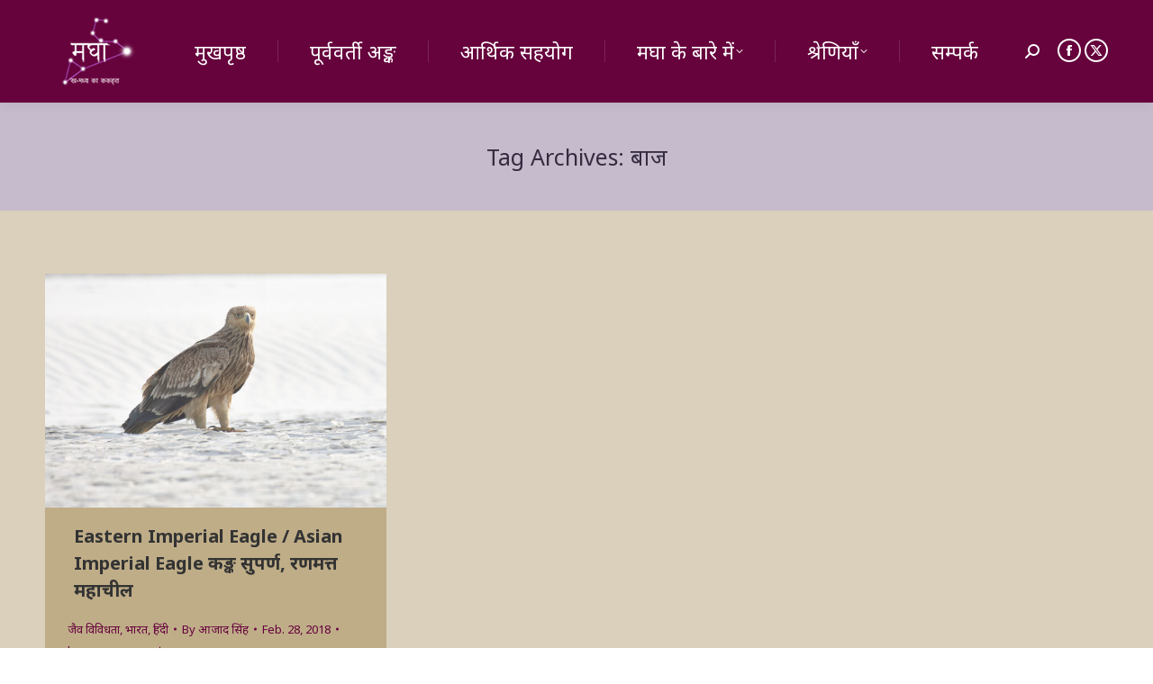

--- FILE ---
content_type: text/html; charset=UTF-8
request_url: https://maghaa.com/tag/%E0%A4%AC%E0%A4%BE%E0%A4%9C/
body_size: 13320
content:
<!DOCTYPE html>
<!--[if !(IE 6) | !(IE 7) | !(IE 8)  ]><!-->
<html lang="hi" class="no-js">
<!--<![endif]-->
<head>
	<meta charset="UTF-8" />
				<meta name="viewport" content="width=device-width, initial-scale=1, maximum-scale=1, user-scalable=0"/>
			<meta name="theme-color" content="#66023c"/>	<link rel="profile" href="https://gmpg.org/xfn/11" />
	<meta name='robots' content='index, follow, max-image-preview:large, max-snippet:-1, max-video-preview:-1' />
        <!-- Global site tag (gtag.js) - Google Analytics -->
        <script async src="https://www.googletagmanager.com/gtag/js?id=UA-89436035-1"></script>
        <script>
          window.dataLayer = window.dataLayer || [];
          function gtag(){dataLayer.push(arguments);}
          gtag('js', new Date());

          gtag('config', 'UA-89436035-1');
        </script>
        
	<!-- This site is optimized with the Yoast SEO plugin v26.6 - https://yoast.com/wordpress/plugins/seo/ -->
	<title>बाज Archives - मघा</title>
	<link rel="canonical" href="https://maghaa.com/tag/बाज/" />
	<meta property="og:locale" content="hi_IN" />
	<meta property="og:type" content="article" />
	<meta property="og:title" content="बाज Archives - मघा" />
	<meta property="og:url" content="https://maghaa.com/tag/बाज/" />
	<meta property="og:site_name" content="मघा" />
	<meta property="og:image" content="https://maghaa.com/wp-content/uploads/2020/07/maghaa-logo-04-1600-1024x1024-1.png" />
	<meta property="og:image:width" content="1024" />
	<meta property="og:image:height" content="1024" />
	<meta property="og:image:type" content="image/png" />
	<meta name="twitter:card" content="summary_large_image" />
	<meta name="twitter:site" content="@TheMaghaa" />
	<script type="application/ld+json" class="yoast-schema-graph">{"@context":"https://schema.org","@graph":[{"@type":"CollectionPage","@id":"https://maghaa.com/tag/%e0%a4%ac%e0%a4%be%e0%a4%9c/","url":"https://maghaa.com/tag/%e0%a4%ac%e0%a4%be%e0%a4%9c/","name":"बाज Archives - मघा","isPartOf":{"@id":"https://maghaa.com/#website"},"primaryImageOfPage":{"@id":"https://maghaa.com/tag/%e0%a4%ac%e0%a4%be%e0%a4%9c/#primaryimage"},"image":{"@id":"https://maghaa.com/tag/%e0%a4%ac%e0%a4%be%e0%a4%9c/#primaryimage"},"thumbnailUrl":"https://maghaa.com/wp-content/uploads/2018/03/eastern-imperial-eagle-02.jpg","breadcrumb":{"@id":"https://maghaa.com/tag/%e0%a4%ac%e0%a4%be%e0%a4%9c/#breadcrumb"},"inLanguage":"en-US"},{"@type":"ImageObject","inLanguage":"en-US","@id":"https://maghaa.com/tag/%e0%a4%ac%e0%a4%be%e0%a4%9c/#primaryimage","url":"https://maghaa.com/wp-content/uploads/2018/03/eastern-imperial-eagle-02.jpg","contentUrl":"https://maghaa.com/wp-content/uploads/2018/03/eastern-imperial-eagle-02.jpg","width":1600,"height":1097,"caption":"Asian Imperial Eagle / शाही गरुड़, चित्र सर्वाधिकार: आजाद सिंह, © Ajad Singh, मसरयू नदी का रेतीला कछार, गुप्तारघाट, फैजाबाद, उत्तर प्रदेश (फैजाबाद में पहली बार फोटो खीचकर पहचान की गई ), February 10, 2018"},{"@type":"BreadcrumbList","@id":"https://maghaa.com/tag/%e0%a4%ac%e0%a4%be%e0%a4%9c/#breadcrumb","itemListElement":[{"@type":"ListItem","position":1,"name":"Home","item":"https://maghaa.com/"},{"@type":"ListItem","position":2,"name":"बाज"}]},{"@type":"WebSite","@id":"https://maghaa.com/#website","url":"https://maghaa.com/","name":"मघा","description":"मघा । ख-मध्य का ककहरा","publisher":{"@id":"https://maghaa.com/#organization"},"potentialAction":[{"@type":"SearchAction","target":{"@type":"EntryPoint","urlTemplate":"https://maghaa.com/?s={search_term_string}"},"query-input":{"@type":"PropertyValueSpecification","valueRequired":true,"valueName":"search_term_string"}}],"inLanguage":"en-US"},{"@type":"Organization","@id":"https://maghaa.com/#organization","name":"मघा","url":"https://maghaa.com/","logo":{"@type":"ImageObject","inLanguage":"en-US","@id":"https://maghaa.com/#/schema/logo/image/","url":"https://maghaa.com/wp-content/uploads/2018/01/maghaa-logo-04-1600.png","contentUrl":"https://maghaa.com/wp-content/uploads/2018/01/maghaa-logo-04-1600.png","width":1600,"height":1600,"caption":"मघा"},"image":{"@id":"https://maghaa.com/#/schema/logo/image/"},"sameAs":["https://web.facebook.com/themaghaa/","https://x.com/TheMaghaa","https://www.youtube.com/channel/UCftATOwgEbflZoZ8VudUpdg"]}]}</script>
	<!-- / Yoast SEO plugin. -->


<link rel='dns-prefetch' href='//maps.googleapis.com' />
<link rel='dns-prefetch' href='//fonts.googleapis.com' />
<link rel="alternate" type="application/rss+xml" title="मघा &raquo; Feed" href="https://maghaa.com/feed/" />
<link rel="alternate" type="application/rss+xml" title="मघा &raquo; Comments Feed" href="https://maghaa.com/comments/feed/" />
<link rel="alternate" type="application/rss+xml" title="मघा &raquo; बाज Tag Feed" href="https://maghaa.com/tag/%e0%a4%ac%e0%a4%be%e0%a4%9c/feed/" />
<style id='wp-img-auto-sizes-contain-inline-css'>
img:is([sizes=auto i],[sizes^="auto," i]){contain-intrinsic-size:3000px 1500px}
/*# sourceURL=wp-img-auto-sizes-contain-inline-css */
</style>

<style id='wp-emoji-styles-inline-css'>

	img.wp-smiley, img.emoji {
		display: inline !important;
		border: none !important;
		box-shadow: none !important;
		height: 1em !important;
		width: 1em !important;
		margin: 0 0.07em !important;
		vertical-align: -0.1em !important;
		background: none !important;
		padding: 0 !important;
	}
/*# sourceURL=wp-emoji-styles-inline-css */
</style>
<link rel='stylesheet' id='authors-list-css-css' href='https://maghaa.com/wp-content/plugins/authors-list/backend/assets/css/front.css?ver=2.0.6.2' media='all' />
<link rel='stylesheet' id='jquery-ui-css-css' href='https://maghaa.com/wp-content/plugins/authors-list/backend/assets/css/jquery-ui.css?ver=2.0.6.2' media='all' />
<link rel='stylesheet' id='niyantrak-css' href='https://maghaa.com/wp-content/plugins/niyantrak/public/css/niyantrak-public.css?ver=2.4.5' media='all' />
<link rel='stylesheet' id='url-shortify-css' href='https://maghaa.com/wp-content/plugins/url-shortify/lite/dist/styles/url-shortify.css?ver=1.11.4' media='all' />
<link rel='stylesheet' id='the7-font-css' href='https://maghaa.com/wp-content/themes/dt-the7/fonts/icomoon-the7-font/icomoon-the7-font.min.css?ver=14.0.1.1' media='all' />
<link rel='stylesheet' id='the7-awesome-fonts-css' href='https://maghaa.com/wp-content/themes/dt-the7/fonts/FontAwesome/css/all.min.css?ver=14.0.1.1' media='all' />
<link rel='stylesheet' id='the7-awesome-fonts-back-css' href='https://maghaa.com/wp-content/themes/dt-the7/fonts/FontAwesome/back-compat.min.css?ver=14.0.1.1' media='all' />
<link rel='stylesheet' id='the7-Defaults-css' href='https://maghaa.com/wp-content/uploads/smile_fonts/Defaults/Defaults.css?ver=403f403fcfe71155ae9911374dc39d53' media='all' />
<link rel='stylesheet' id='dt-web-fonts-css' href='https://fonts.googleapis.com/css?family=Roboto:400,600,700%7CNoto+Sans:400,600,700' media='all' />
<link rel='stylesheet' id='dt-main-css' href='https://maghaa.com/wp-content/themes/dt-the7/css/main.min.css?ver=14.0.1.1' media='all' />
<link rel='stylesheet' id='the7-custom-scrollbar-css' href='https://maghaa.com/wp-content/themes/dt-the7/lib/custom-scrollbar/custom-scrollbar.min.css?ver=14.0.1.1' media='all' />
<link rel='stylesheet' id='the7-wpbakery-css' href='https://maghaa.com/wp-content/themes/dt-the7/css/wpbakery.min.css?ver=14.0.1.1' media='all' />
<link rel='stylesheet' id='the7-core-css' href='https://maghaa.com/wp-content/plugins/dt-the7-core/assets/css/post-type.min.css?ver=2.7.12' media='all' />
<link rel='stylesheet' id='the7-css-vars-css' href='https://maghaa.com/wp-content/uploads/the7-css/css-vars.css?ver=45ed037720f6' media='all' />
<link rel='stylesheet' id='dt-custom-css' href='https://maghaa.com/wp-content/uploads/the7-css/custom.css?ver=45ed037720f6' media='all' />
<link rel='stylesheet' id='dt-media-css' href='https://maghaa.com/wp-content/uploads/the7-css/media.css?ver=45ed037720f6' media='all' />
<link rel='stylesheet' id='the7-mega-menu-css' href='https://maghaa.com/wp-content/uploads/the7-css/mega-menu.css?ver=45ed037720f6' media='all' />
<link rel='stylesheet' id='the7-elements-albums-portfolio-css' href='https://maghaa.com/wp-content/uploads/the7-css/the7-elements-albums-portfolio.css?ver=45ed037720f6' media='all' />
<link rel='stylesheet' id='the7-elements-css' href='https://maghaa.com/wp-content/uploads/the7-css/post-type-dynamic.css?ver=45ed037720f6' media='all' />
<link rel='stylesheet' id='style-css' href='https://maghaa.com/wp-content/themes/dt-the7-child/style.css?ver=14.0.1.1' media='all' />
<link rel='stylesheet' id='ultimate-vc-addons-style-min-css' href='https://maghaa.com/wp-content/plugins/Ultimate_VC_Addons/assets/min-css/ultimate.min.css?ver=3.21.2' media='all' />
<link rel='stylesheet' id='ultimate-vc-addons-icons-css' href='https://maghaa.com/wp-content/plugins/Ultimate_VC_Addons/assets/css/icons.css?ver=3.21.2' media='all' />
<link rel='stylesheet' id='ultimate-vc-addons-vidcons-css' href='https://maghaa.com/wp-content/plugins/Ultimate_VC_Addons/assets/fonts/vidcons.css?ver=3.21.2' media='all' />
<link rel='stylesheet' id='ultimate-vc-addons-selected-google-fonts-style-css' href='https://fonts.googleapis.com/css?family=Poppins:normal,100,100italic,200,200italic,300,300italic,italic,500,500italic,600,600italic,700,700italic,800,800italic,900,900italic|Noto+Sans:normal,italic,700,700italic|Mukta:normal,200,300,500,600,700,800|Mukta+Mahee:normal,200,300,500,600,700,800|Mukta+Malar:normal,200,300,500,600,700,800|Mukta+Vaani:normal,200,300,500,600,700,800|Hind:normal,300,500,600,700|Hind+Guntur:normal,300,500,600,700|Hind+Madurai:normal,300,500,600,700|Hind+Siliguri:normal,300,500,600,700|Hind+Vadodara:normal,300,500,600,700|Teko:normal,300,500,600,700|Martel:normal,200,300,600,700,800,900|Martel+Sans:normal,200,300,600,700,800,900|Rajdhani:normal,300,500,600,700|Kalam:normal,300,700|Yantramanav:normal,100,300,500,700,900|Modak|Jaldi:normal,700|Baloo+2:normal,500,600,700,800|Baloo+Bhaina+2:normal,500,600,700,800|Baloo+Chettan+2:normal,500,600,700,800|Baloo+Da+2:normal,500,600,700,800|Baloo+Paaji+2:normal,500,600,700,800|Baloo+Tamma+2:normal,500,600,700,800|Baloo+Tammudu+2:normal,500,600,700,800|Baloo+Thambi+2:normal,500,600,700,800|Baloo+2:normal,500,600,700,800|Baloo+Bhai+2:normal,500,600,700,800|Pragati+Narrow:normal,700|Khand:normal,300,500,600,700|Shrikhand|Karma:normal,300,500,600,700|Palanquin:normal,100,200,300,500,600,700|Palanquin+Dark:normal,500,600,700|Sarala:normal,700|Khula:normal,300,600,700,800|Glegoo:normal,700|Eczar:normal,500,600,700,800|Kadwa:normal,700|Halant:normal,300,500,600,700|Rozha+One|Biryani:normal,200,300,600,700,800,900|Amiko:normal,600,700|Amita:normal,700|Amiri:normal,italic,700,700italic|Cambay:normal,italic,700,700italic|Laila:normal,300,500,700|Kurale|Vesper+Libre:normal,500,700,900|Sarpanch:normal,500,600,700,800,900|Arya:normal,700|Gotu|Dekko|Sumana:normal,700|Inknut+Antiqua:normal,300,500,600,700,800,900|Yatra+One|Ranga:normal,700|Tillana:normal,500,600,700,800|Sura:normal,700|Suranna|Suravaram|Asar|Rhodium+Libre|Sahitya:normal,700&#038;subset=devanagari,latin,latin-ext,cyrillic,cyrillic-ext,greek,greek-ext,vietnamese,gurmukhi,tamil,gujarati,telugu,bengali,oriya,malayalam,kannada,arabic' media='all' />
<script src="https://maghaa.com/wp-includes/js/jquery/jquery.min.js?ver=3.7.1" id="jquery-core-js"></script>
<script src="https://maghaa.com/wp-includes/js/jquery/jquery-migrate.min.js?ver=3.4.1" id="jquery-migrate-js"></script>
<script src="https://maghaa.com/wp-includes/js/jquery/ui/core.min.js?ver=1.13.3" id="jquery-ui-core-js"></script>
<script src="https://maghaa.com/wp-includes/js/jquery/ui/mouse.min.js?ver=1.13.3" id="jquery-ui-mouse-js"></script>
<script src="https://maghaa.com/wp-includes/js/jquery/ui/slider.min.js?ver=1.13.3" id="jquery-ui-slider-js"></script>
<script src="https://maghaa.com/wp-content/plugins/niyantrak/public/js/niyantrak-public.js?ver=1.0.1" id="niyantrak-js"></script>
<script src="https://maghaa.com/wp-content/plugins/niyantrak/public/js/tex-mml-chtml.js?ver=1.0.1" id="niyantrak-mghh-tex-mml-chtml-js"></script>
<script id="url-shortify-js-extra">
var usParams = {"ajaxurl":"https://maghaa.com/wp-admin/admin-ajax.php"};
//# sourceURL=url-shortify-js-extra
</script>
<script src="https://maghaa.com/wp-content/plugins/url-shortify/lite/dist/scripts/url-shortify.js?ver=1.11.4" id="url-shortify-js"></script>
<script id="dt-above-fold-js-extra">
var dtLocal = {"themeUrl":"https://maghaa.com/wp-content/themes/dt-the7","passText":"To view this protected post, enter the password below:","moreButtonText":{"loading":"Loading...","loadMore":"Load more"},"postID":"3546","ajaxurl":"https://maghaa.com/wp-admin/admin-ajax.php","REST":{"baseUrl":"https://maghaa.com/wp-json/the7/v1","endpoints":{"sendMail":"/send-mail"}},"contactMessages":{"required":"One or more fields have an error. Please check and try again.","terms":"Please accept the privacy policy.","fillTheCaptchaError":"Please, fill the captcha."},"captchaSiteKey":"","ajaxNonce":"685bb6b5c8","pageData":{"type":"archive","template":"archive","layout":"masonry"},"themeSettings":{"smoothScroll":"on","lazyLoading":false,"desktopHeader":{"height":100},"ToggleCaptionEnabled":"disabled","ToggleCaption":"Navigation","floatingHeader":{"showAfter":150,"showMenu":true,"height":60,"logo":{"showLogo":false,"html":"","url":"https://maghaa.com/"}},"topLine":{"floatingTopLine":{"logo":{"showLogo":false,"html":""}}},"mobileHeader":{"firstSwitchPoint":1050,"secondSwitchPoint":768,"firstSwitchPointHeight":60,"secondSwitchPointHeight":60,"mobileToggleCaptionEnabled":"disabled","mobileToggleCaption":"Menu"},"stickyMobileHeaderFirstSwitch":{"logo":{"html":"\u003Cimg class=\" preload-me\" src=\"https://maghaa.com/wp-content/uploads/2018/01/par-maghaa-logo-23-114.png\" srcset=\"https://maghaa.com/wp-content/uploads/2018/01/par-maghaa-logo-23-114.png 114w, https://maghaa.com/wp-content/uploads/2018/01/par-maghaa-logo-18-200.png 200w\" width=\"114\" height=\"114\"   sizes=\"114px\" alt=\"\u092e\u0918\u093e\" /\u003E"}},"stickyMobileHeaderSecondSwitch":{"logo":{"html":"\u003Cimg class=\" preload-me\" src=\"https://maghaa.com/wp-content/uploads/2018/01/par-maghaa-logo-23-114.png\" srcset=\"https://maghaa.com/wp-content/uploads/2018/01/par-maghaa-logo-23-114.png 114w, https://maghaa.com/wp-content/uploads/2018/01/par-maghaa-logo-18-200.png 200w\" width=\"114\" height=\"114\"   sizes=\"114px\" alt=\"\u092e\u0918\u093e\" /\u003E"}},"sidebar":{"switchPoint":990},"boxedWidth":"1340px"},"VCMobileScreenWidth":"768"};
var dtShare = {"shareButtonText":{"facebook":"Share on Facebook","twitter":"Share on X","pinterest":"Pin it","linkedin":"Share on Linkedin","whatsapp":"Share on Whatsapp"},"overlayOpacity":"85"};
//# sourceURL=dt-above-fold-js-extra
</script>
<script src="https://maghaa.com/wp-content/themes/dt-the7/js/above-the-fold.min.js?ver=14.0.1.1" id="dt-above-fold-js"></script>
<script src="https://maghaa.com/wp-content/plugins/Ultimate_VC_Addons/assets/min-js/modernizr-custom.min.js?ver=3.21.2" id="ultimate-vc-addons-modernizr-js"></script>
<script src="https://maghaa.com/wp-content/plugins/Ultimate_VC_Addons/assets/min-js/jquery-ui.min.js?ver=3.21.2" id="jquery_ui-js"></script>
<script src="https://maps.googleapis.com/maps/api/js" id="ultimate-vc-addons-googleapis-js"></script>
<script src="https://maghaa.com/wp-content/plugins/Ultimate_VC_Addons/assets/min-js/jquery-ui-labeledslider.min.js?ver=3.21.2" id="ultimate-vc-addons_range_tick-js"></script>
<script src="https://maghaa.com/wp-content/plugins/Ultimate_VC_Addons/assets/min-js/ultimate.min.js?ver=3.21.2" id="ultimate-vc-addons-script-js"></script>
<script src="https://maghaa.com/wp-content/plugins/Ultimate_VC_Addons/assets/min-js/modal-all.min.js?ver=3.21.2" id="ultimate-vc-addons-modal-all-js"></script>
<script src="https://maghaa.com/wp-content/plugins/Ultimate_VC_Addons/assets/min-js/jparallax.min.js?ver=3.21.2" id="ultimate-vc-addons-jquery.shake-js"></script>
<script src="https://maghaa.com/wp-content/plugins/Ultimate_VC_Addons/assets/min-js/vhparallax.min.js?ver=3.21.2" id="ultimate-vc-addons-jquery.vhparallax-js"></script>
<script src="https://maghaa.com/wp-content/plugins/Ultimate_VC_Addons/assets/min-js/ultimate_bg.min.js?ver=3.21.2" id="ultimate-vc-addons-row-bg-js"></script>
<script src="https://maghaa.com/wp-content/plugins/Ultimate_VC_Addons/assets/min-js/mb-YTPlayer.min.js?ver=3.21.2" id="ultimate-vc-addons-jquery.ytplayer-js"></script>
<script></script><link rel="https://api.w.org/" href="https://maghaa.com/wp-json/" /><link rel="alternate" title="JSON" type="application/json" href="https://maghaa.com/wp-json/wp/v2/tags/1067" /><link rel="EditURI" type="application/rsd+xml" title="RSD" href="https://maghaa.com/xmlrpc.php?rsd" />

<link rel='shortlink' href='https://maghaa.com/VR97S' />

	<script type="text/javascript">var ajaxurl = 'https://maghaa.com/wp-admin/admin-ajax.php';</script>

        <meta name="google-site-verification" content="wcp16zVNSKuTv8b-gnO3ld9ByyeNnB8pQMAhEG1HlJc" /> <script type="text/javascript">
<!--
/******************************************************************************
***   COPY PROTECTED BY http://chetangole.com/blog/wp-copyprotect/   version 3.1.0 ****
******************************************************************************/
function clickIE4(){
if (event.button==2){
return false;
}
}
function clickNS4(e){
if (document.layers||document.getElementById&&!document.all){
if (e.which==2||e.which==3){
return false;
}
}
}

if (document.layers){
document.captureEvents(Event.MOUSEDOWN);
document.onmousedown=clickNS4;
}
else if (document.all&&!document.getElementById){
document.onmousedown=clickIE4;
}

document.oncontextmenu=new Function("return false")
// --> 
</script>

<script type="text/javascript">
/******************************************************************************
***   COPY PROTECTED BY http://chetangole.com/blog/wp-copyprotect/   version 3.1.0 ****
******************************************************************************/
function disableSelection(target){
if (typeof target.onselectstart!="undefined") //For IE 
	target.onselectstart=function(){return false}
else if (typeof target.style.MozUserSelect!="undefined") //For Firefox
	target.style.MozUserSelect="none"
else //All other route (For Opera)
	target.onmousedown=function(){return false}
target.style.cursor = "default"
}
</script>
<style>.recentcomments a{display:inline !important;padding:0 !important;margin:0 !important;}</style><meta name="generator" content="Powered by WPBakery Page Builder - drag and drop page builder for WordPress."/>
<link rel="icon" href="https://maghaa.com/wp-content/uploads/2018/01/maghaa-logo-42-16.png" type="image/png" sizes="16x16"/><link rel="icon" href="https://maghaa.com/wp-content/uploads/2018/01/maghaa-logo-40-32.png" type="image/png" sizes="32x32"/><link rel="apple-touch-icon" href="https://maghaa.com/wp-content/uploads/2018/01/maghaa-logo-32-60.png"><link rel="apple-touch-icon" sizes="76x76" href="https://maghaa.com/wp-content/uploads/2018/01/maghaa-logo-30-76.png"><link rel="apple-touch-icon" sizes="120x120" href="https://maghaa.com/wp-content/uploads/2018/01/maghaa-logo-22-120.png"><link rel="apple-touch-icon" sizes="152x152" href="https://maghaa.com/wp-content/uploads/2018/01/maghaa-logo-20-152.png"><style>.shorten_url { 
	   padding: 10px 10px 10px 10px ; 
	   border: 1px solid #AAAAAA ; 
	   background-color: #EEEEEE ;
}</style>

<style>
    .table-responsive table{
        border-collapse: collapse;
        border-spacing: 0;
        table-layout: auto;
        padding: 0;
        width: 100%;
        max-width: 100%;
        margin: 0 auto 20px auto;
    }

    .table-responsive {
        overflow-x: auto;
        min-height: 0.01%;
        margin-bottom: 20px;
    }

    .table-responsive::-webkit-scrollbar {
        width: 10px;
        height: 10px;
    }
    .table-responsive::-webkit-scrollbar-thumb {
        background: #dddddd;
        border-radius: 2px;
    }
    .table-responsive::-webkit-scrollbar-track-piece {
        background: #fff;
    }

    @media (max-width: 992px) {
        .table-responsive table{
            width: auto!important;
            margin:0 auto 15px auto!important;
        }
    }

    @media screen and (max-width: 767px) {
        .table-responsive {
            width: 100%;
            margin-bottom: 15px;
            overflow-y: hidden;
            -ms-overflow-style: -ms-autohiding-scrollbar;
        }
        .table-responsive::-webkit-scrollbar {
            width: 5px;
            height: 5px;
        }

    }


    @media screen and (min-width: 1200px) {
        .table-responsive .table {
            max-width: 100%!important;
        }
    }
    .wprt-container .table > thead > tr > th,
    .wprt-container .table > tbody > tr > th,
    .wprt-container .table > tfoot > tr > th,
    .wprt-container .table > thead > tr > td,
    .wprt-container .table > tbody > tr > td,
    .wprt-container .table > tfoot > tr > td,
    .wprt-container .table > tr > td{
        border: 1px solid #dddddd!important;
    }

    .wprt-container .table > thead > tr > th,
    .wprt-container .table > tbody > tr > th,
    .wprt-container .table > tfoot > tr > th,
    .wprt-container .table > thead > tr > td,
    .wprt-container .table > tbody > tr > td,
    .wprt-container .table > tfoot > tr > td,
    .wprt-container .table > tr > td{
        padding-top: 8px!important;
        padding-right: 8px!important;
        padding-bottom: 8px!important;
        padding-left: 8px!important;
        vertical-align: middle;
        text-align: left;
    }

    .wprt-container .table-responsive .table tr:nth-child(odd) {
        background-color: #fff!important;
    }

    .wprt-container .table-responsive .table tr:nth-child(even){
        background-color: #f2f2f2!important;
    }

    .wprt-container .table-responsive .table thead+tbody tr:nth-child(even) {
        background-color: #fff!important;
    }

    .wprt-container .table-responsive .table thead+tbody tr:nth-child(odd){
        background-color: #f2f2f2!important;
    }
        .wprt-container .table-responsive .table:not(.not-head-style) > *:first-child > tr:first-child,
    .wprt-container .table-responsive .table:not(.not-head-style) > *:first-child > tr:first-child td,
    .wprt-container .table-responsive .table:not(.not-head-style) > *:first-child > tr:first-child th{
        background-color: #dd3333!important;
        color: #ffffff!important;
    }
    
    
    .table-responsive table p {
        margin: 0!important;
        padding: 0!important;
    }

    .table-responsive table tbody tr td, .table-responsive table tbody tr th{
        background-color: inherit!important;
    }

</style>

    <noscript><style> .wpb_animate_when_almost_visible { opacity: 1; }</style></noscript><style id='global-styles-inline-css'>
:where(.is-layout-flex){gap: 0.5em;}:where(.is-layout-grid){gap: 0.5em;}body .is-layout-flex{display: flex;}.is-layout-flex{flex-wrap: wrap;align-items: center;}.is-layout-flex > :is(*, div){margin: 0;}body .is-layout-grid{display: grid;}.is-layout-grid > :is(*, div){margin: 0;}:where(.wp-block-columns.is-layout-flex){gap: 2em;}:where(.wp-block-columns.is-layout-grid){gap: 2em;}:where(.wp-block-post-template.is-layout-flex){gap: 1.25em;}:where(.wp-block-post-template.is-layout-grid){gap: 1.25em;}
/*# sourceURL=global-styles-inline-css */
</style>
</head>
<body id="the7-body" class="bp-legacy archive tag tag-1067 wp-embed-responsive wp-theme-dt-the7 wp-child-theme-dt-the7-child the7-core-ver-2.7.12 layout-masonry description-under-image dt-responsive-on right-mobile-menu-close-icon ouside-menu-close-icon mobile-hamburger-close-bg-enable mobile-hamburger-close-bg-hover-enable  fade-medium-mobile-menu-close-icon fade-medium-menu-close-icon srcset-enabled btn-flat custom-btn-color custom-btn-hover-color phantom-fade phantom-shadow-decoration phantom-logo-off top-header first-switch-logo-left first-switch-menu-right second-switch-logo-left second-switch-menu-right right-mobile-menu layzr-loading-on popup-message-style the7-ver-14.0.1.1 dt-fa-compatibility wpb-js-composer js-comp-ver-8.7.2 vc_responsive">
<!-- The7 14.0.1.1 -->

<div id="page" >
	<a class="skip-link screen-reader-text" href="#content">Skip to content</a>

<div class="masthead inline-header justify widgets full-height dividers shadow-decoration shadow-mobile-header-decoration small-mobile-menu-icon mobile-menu-icon-bg-on mobile-menu-icon-hover-bg-on dt-parent-menu-clickable show-sub-menu-on-hover show-device-logo show-mobile-logo" >

	<div class="top-bar top-bar-empty top-bar-line-hide">
	<div class="top-bar-bg" ></div>
	<div class="mini-widgets left-widgets"></div><div class="mini-widgets right-widgets"></div></div>

	<header class="header-bar" role="banner">

		<div class="branding">
	<div id="site-title" class="assistive-text">मघा</div>
	<div id="site-description" class="assistive-text">मघा । ख-मध्य का ककहरा</div>
	<a class="" href="https://maghaa.com/"><img class=" preload-me" src="https://maghaa.com/wp-content/uploads/2018/01/par-maghaa-logo-23-114.png" srcset="https://maghaa.com/wp-content/uploads/2018/01/par-maghaa-logo-23-114.png 114w, https://maghaa.com/wp-content/uploads/2018/01/par-maghaa-logo-18-200.png 200w" width="114" height="114"   sizes="114px" alt="मघा" /><img class="mobile-logo preload-me" src="https://maghaa.com/wp-content/uploads/2018/01/par-maghaa-logo-23-114.png" srcset="https://maghaa.com/wp-content/uploads/2018/01/par-maghaa-logo-23-114.png 114w, https://maghaa.com/wp-content/uploads/2018/01/par-maghaa-logo-18-200.png 200w" width="114" height="114"   sizes="114px" alt="मघा" /></a></div>

		<ul id="primary-menu" class="main-nav underline-decoration upwards-line level-arrows-on outside-item-remove-margin"><li class="menu-item menu-item-type-custom menu-item-object-custom menu-item-home menu-item-64 first depth-0"><a href='https://maghaa.com/' data-level='1'><span class="menu-item-text"><span class="menu-text">मुखपृष्ठ</span></span></a></li> <li class="menu-item menu-item-type-post_type menu-item-object-page menu-item-3825 depth-0"><a href='https://maghaa.com/issues/' data-level='1'><span class="menu-item-text"><span class="menu-text">पूर्ववर्ती अङ्क</span></span></a></li> <li class="menu-item menu-item-type-post_type menu-item-object-page menu-item-7976 depth-0"><a href='https://maghaa.com/donate/' data-level='1'><span class="menu-item-text"><span class="menu-text">आर्थिक सहयोग</span></span></a></li> <li class="menu-item menu-item-type-post_type menu-item-object-page menu-item-has-children menu-item-65 has-children depth-0"><a href='https://maghaa.com/about-maghaa-%e0%a4%ae%e0%a4%98%e0%a4%be-%e0%a4%aa%e0%a4%a4%e0%a5%8d%e0%a4%b0%e0%a4%bf%e0%a4%95%e0%a4%be-%e0%a4%95%e0%a5%87-%e0%a4%ac%e0%a4%be%e0%a4%b0%e0%a5%87-%e0%a4%ae%e0%a5%87%e0%a4%82/' data-level='1' aria-haspopup='true' aria-expanded='false'><span class="menu-item-text"><span class="menu-text">मघा के बारे में</span></span></a><ul class="sub-nav hover-style-bg level-arrows-on" role="group"><li class="menu-item menu-item-type-post_type menu-item-object-page menu-item-privacy-policy menu-item-4439 first depth-1"><a href='https://maghaa.com/privacy-policy/' data-level='2'><span class="menu-item-text"><span class="menu-text">गोपनीयता नीति</span></span></a></li> </ul></li> <li class="menu-item menu-item-type-custom menu-item-object-custom menu-item-has-children menu-item-7977 has-children depth-0"><a data-level='1' aria-haspopup='true' aria-expanded='false'><span class="menu-item-text"><span class="menu-text">श्रेणियाँ</span></span></a><ul class="sub-nav hover-style-bg level-arrows-on" role="group"><li class="menu-item menu-item-type-taxonomy menu-item-object-category menu-item-465 first depth-1"><a href='https://maghaa.com/category/%e0%a4%86%e0%a4%ae%e0%a5%81%e0%a4%96/' data-level='2'><span class="menu-item-text"><span class="menu-text">आमुख</span></span></a></li> <li class="menu-item menu-item-type-taxonomy menu-item-object-category menu-item-has-children menu-item-77 has-children depth-1"><a href='https://maghaa.com/category/%e0%a4%ad%e0%a4%be%e0%a4%b7%e0%a4%be/' data-level='2' aria-haspopup='true' aria-expanded='false'><span class="menu-item-text"><span class="menu-text">भाषा</span></span></a><ul class="sub-nav hover-style-bg level-arrows-on" role="group"><li class="menu-item menu-item-type-taxonomy menu-item-object-category menu-item-79 first depth-2"><a href='https://maghaa.com/category/%e0%a4%ad%e0%a4%be%e0%a4%b7%e0%a4%be/%e0%a4%b8%e0%a4%82%e0%a4%b8%e0%a5%8d%e0%a4%95%e0%a5%83%e0%a4%a4/' data-level='3'><span class="menu-item-text"><span class="menu-text">संस्कृत</span></span></a></li> <li class="menu-item menu-item-type-taxonomy menu-item-object-category menu-item-80 depth-2"><a href='https://maghaa.com/category/%e0%a4%ad%e0%a4%be%e0%a4%b7%e0%a4%be/%e0%a4%b9%e0%a4%bf%e0%a4%82%e0%a4%a6%e0%a5%80/' data-level='3'><span class="menu-item-text"><span class="menu-text">हिन्दी</span></span></a></li> <li class="menu-item menu-item-type-taxonomy menu-item-object-category menu-item-78 depth-2"><a href='https://maghaa.com/category/%e0%a4%ad%e0%a4%be%e0%a4%b7%e0%a4%be/%e0%a4%85%e0%a4%82%e0%a4%97%e0%a5%8d%e0%a4%b0%e0%a5%87%e0%a4%9c%e0%a5%80/' data-level='3'><span class="menu-item-text"><span class="menu-text">अङ्ग्रेजी</span></span></a></li> </ul></li> <li class="menu-item menu-item-type-taxonomy menu-item-object-category menu-item-has-children menu-item-71 has-children depth-1"><a href='https://maghaa.com/category/%e0%a4%a4%e0%a4%95%e0%a4%a8%e0%a5%80%e0%a4%95%e0%a5%80/' data-level='2' aria-haspopup='true' aria-expanded='false'><span class="menu-item-text"><span class="menu-text">तकनीकी</span></span></a><ul class="sub-nav hover-style-bg level-arrows-on" role="group"><li class="menu-item menu-item-type-taxonomy menu-item-object-category menu-item-73 first depth-2"><a href='https://maghaa.com/category/%e0%a4%a4%e0%a4%95%e0%a4%a8%e0%a5%80%e0%a4%95%e0%a5%80/%e0%a4%8a%e0%a4%b0%e0%a5%8d%e0%a4%9c%e0%a4%be/' data-level='3'><span class="menu-item-text"><span class="menu-text">ऊर्जा</span></span></a></li> <li class="menu-item menu-item-type-taxonomy menu-item-object-category menu-item-74 depth-2"><a href='https://maghaa.com/category/%e0%a4%a4%e0%a4%95%e0%a4%a8%e0%a5%80%e0%a4%95%e0%a5%80/%e0%a4%ad%e0%a4%b5%e0%a4%a8-%e0%a4%a8%e0%a4%bf%e0%a4%b0%e0%a5%8d%e0%a4%ae%e0%a4%be%e0%a4%a3/' data-level='3'><span class="menu-item-text"><span class="menu-text">भवन निर्माण</span></span></a></li> <li class="menu-item menu-item-type-taxonomy menu-item-object-category menu-item-76 depth-2"><a href='https://maghaa.com/category/%e0%a4%a4%e0%a4%95%e0%a4%a8%e0%a5%80%e0%a4%95%e0%a5%80/%e0%a4%b5%e0%a4%bf%e0%a4%a6%e0%a5%8d%e0%a4%af%e0%a5%81%e0%a4%a4/' data-level='3'><span class="menu-item-text"><span class="menu-text">विद्युत</span></span></a></li> <li class="menu-item menu-item-type-taxonomy menu-item-object-category menu-item-72 depth-2"><a href='https://maghaa.com/category/%e0%a4%a4%e0%a4%95%e0%a4%a8%e0%a5%80%e0%a4%95%e0%a5%80/%e0%a4%87%e0%a4%b2%e0%a5%87%e0%a4%95%e0%a5%8d%e0%a4%9f%e0%a5%8d%e0%a4%b0%e0%a5%89%e0%a4%a8%e0%a4%bf%e0%a4%95%e0%a5%8d%e0%a4%b8/' data-level='3'><span class="menu-item-text"><span class="menu-text">इलेक्ट्रॉनिक्स</span></span></a></li> <li class="menu-item menu-item-type-taxonomy menu-item-object-category menu-item-75 depth-2"><a href='https://maghaa.com/category/%e0%a4%a4%e0%a4%95%e0%a4%a8%e0%a5%80%e0%a4%95%e0%a5%80/%e0%a4%ae%e0%a5%81%e0%a4%95%e0%a5%8d%e0%a4%a4-%e0%a4%b8%e0%a4%82%e0%a4%97%e0%a4%a3%e0%a4%a8/' data-level='3'><span class="menu-item-text"><span class="menu-text">मुक्त सङ्‌गणन</span></span></a></li> </ul></li> <li class="menu-item menu-item-type-taxonomy menu-item-object-category menu-item-has-children menu-item-218 has-children depth-1"><a href='https://maghaa.com/category/%e0%a4%ad%e0%a4%be%e0%a4%b0%e0%a4%a4-%e0%a4%b5%e0%a4%bf%e0%a4%a6%e0%a5%8d%e0%a4%af%e0%a4%be/' data-level='2' aria-haspopup='true' aria-expanded='false'><span class="menu-item-text"><span class="menu-text">भारत विद्या</span></span></a><ul class="sub-nav hover-style-bg level-arrows-on" role="group"><li class="menu-item menu-item-type-taxonomy menu-item-object-category menu-item-219 first depth-2"><a href='https://maghaa.com/category/%e0%a4%ad%e0%a4%be%e0%a4%b0%e0%a4%a4-%e0%a4%b5%e0%a4%bf%e0%a4%a6%e0%a5%8d%e0%a4%af%e0%a4%be/%e0%a4%85%e0%a4%b0%e0%a5%8d%e0%a4%a5%e0%a4%b6%e0%a4%be%e0%a4%b8%e0%a5%8d%e0%a4%a4%e0%a5%8d%e0%a4%b0/' data-level='3'><span class="menu-item-text"><span class="menu-text">अर्थशास्त्र</span></span></a></li> <li class="menu-item menu-item-type-taxonomy menu-item-object-category menu-item-466 depth-2"><a href='https://maghaa.com/category/%e0%a4%9c%e0%a5%88%e0%a4%b5-%e0%a4%b5%e0%a4%bf%e0%a4%b5%e0%a4%bf%e0%a4%a7%e0%a4%a4%e0%a4%be/' data-level='3'><span class="menu-item-text"><span class="menu-text">जैव विविधता</span></span></a></li> <li class="menu-item menu-item-type-taxonomy menu-item-object-category menu-item-220 depth-2"><a href='https://maghaa.com/category/%e0%a4%ad%e0%a4%be%e0%a4%b0%e0%a4%a4-%e0%a4%b5%e0%a4%bf%e0%a4%a6%e0%a5%8d%e0%a4%af%e0%a4%be/%e0%a4%ac%e0%a5%8c%e0%a4%a6%e0%a5%8d%e0%a4%a7-%e0%a4%a7%e0%a4%ae%e0%a5%8d%e0%a4%ae/' data-level='3'><span class="menu-item-text"><span class="menu-text">धर्म</span></span></a></li> </ul></li> </ul></li> <li class="menu-item menu-item-type-post_type menu-item-object-page menu-item-66 last depth-0"><a href='https://maghaa.com/%e0%a4%b8%e0%a4%82%e0%a4%aa%e0%a4%b0%e0%a5%8d%e0%a4%95/' data-level='1'><span class="menu-item-text"><span class="menu-text">सम्पर्क</span></span></a></li> </ul>
		<div class="mini-widgets"><div class="mini-search show-on-desktop near-logo-first-switch near-logo-second-switch popup-search custom-icon"><form class="searchform mini-widget-searchform" role="search" method="get" action="https://maghaa.com/">

	<div class="screen-reader-text">Search:</div>

	
		<a href="" class="submit text-disable"><i class=" mw-icon the7-mw-icon-search-bold"></i></a>
		<div class="popup-search-wrap">
			<input type="text" aria-label="Search" class="field searchform-s" name="s" value="" placeholder="Type and hit enter …" title="Search form"/>
			<a href="" class="search-icon"  aria-label="Search"><i class="the7-mw-icon-search-bold" aria-hidden="true"></i></a>
		</div>

			<input type="submit" class="assistive-text searchsubmit" value="Go!"/>
</form>
</div><div class="soc-ico show-on-desktop near-logo-first-switch in-menu-second-switch accent-bg custom-border border-on hover-custom-bg hover-disabled-border  hover-border-off"><a title="Facebook page opens in new window" href="https://www.facebook.com/themaghaa/" target="_blank" class="facebook"><span class="soc-font-icon"></span><span class="screen-reader-text">Facebook page opens in new window</span></a><a title="X page opens in new window" href="https://twitter.com/TheMaghaa" target="_blank" class="twitter"><span class="soc-font-icon"></span><span class="screen-reader-text">X page opens in new window</span></a></div></div>
	</header>

</div>
<div role="navigation" aria-label="Main Menu" class="dt-mobile-header mobile-menu-show-divider">
	<div class="dt-close-mobile-menu-icon" aria-label="Close" role="button" tabindex="0"><div class="close-line-wrap"><span class="close-line"></span><span class="close-line"></span><span class="close-line"></span></div></div>	<ul id="mobile-menu" class="mobile-main-nav">
		<li class="menu-item menu-item-type-custom menu-item-object-custom menu-item-home menu-item-64 first depth-0"><a href='https://maghaa.com/' data-level='1'><span class="menu-item-text"><span class="menu-text">मुखपृष्ठ</span></span></a></li> <li class="menu-item menu-item-type-post_type menu-item-object-page menu-item-3825 depth-0"><a href='https://maghaa.com/issues/' data-level='1'><span class="menu-item-text"><span class="menu-text">पूर्ववर्ती अङ्क</span></span></a></li> <li class="menu-item menu-item-type-post_type menu-item-object-page menu-item-7976 depth-0"><a href='https://maghaa.com/donate/' data-level='1'><span class="menu-item-text"><span class="menu-text">आर्थिक सहयोग</span></span></a></li> <li class="menu-item menu-item-type-post_type menu-item-object-page menu-item-has-children menu-item-65 has-children depth-0"><a href='https://maghaa.com/about-maghaa-%e0%a4%ae%e0%a4%98%e0%a4%be-%e0%a4%aa%e0%a4%a4%e0%a5%8d%e0%a4%b0%e0%a4%bf%e0%a4%95%e0%a4%be-%e0%a4%95%e0%a5%87-%e0%a4%ac%e0%a4%be%e0%a4%b0%e0%a5%87-%e0%a4%ae%e0%a5%87%e0%a4%82/' data-level='1' aria-haspopup='true' aria-expanded='false'><span class="menu-item-text"><span class="menu-text">मघा के बारे में</span></span></a><ul class="sub-nav hover-style-bg level-arrows-on" role="group"><li class="menu-item menu-item-type-post_type menu-item-object-page menu-item-privacy-policy menu-item-4439 first depth-1"><a href='https://maghaa.com/privacy-policy/' data-level='2'><span class="menu-item-text"><span class="menu-text">गोपनीयता नीति</span></span></a></li> </ul></li> <li class="menu-item menu-item-type-custom menu-item-object-custom menu-item-has-children menu-item-7977 has-children depth-0"><a data-level='1' aria-haspopup='true' aria-expanded='false'><span class="menu-item-text"><span class="menu-text">श्रेणियाँ</span></span></a><ul class="sub-nav hover-style-bg level-arrows-on" role="group"><li class="menu-item menu-item-type-taxonomy menu-item-object-category menu-item-465 first depth-1"><a href='https://maghaa.com/category/%e0%a4%86%e0%a4%ae%e0%a5%81%e0%a4%96/' data-level='2'><span class="menu-item-text"><span class="menu-text">आमुख</span></span></a></li> <li class="menu-item menu-item-type-taxonomy menu-item-object-category menu-item-has-children menu-item-77 has-children depth-1"><a href='https://maghaa.com/category/%e0%a4%ad%e0%a4%be%e0%a4%b7%e0%a4%be/' data-level='2' aria-haspopup='true' aria-expanded='false'><span class="menu-item-text"><span class="menu-text">भाषा</span></span></a><ul class="sub-nav hover-style-bg level-arrows-on" role="group"><li class="menu-item menu-item-type-taxonomy menu-item-object-category menu-item-79 first depth-2"><a href='https://maghaa.com/category/%e0%a4%ad%e0%a4%be%e0%a4%b7%e0%a4%be/%e0%a4%b8%e0%a4%82%e0%a4%b8%e0%a5%8d%e0%a4%95%e0%a5%83%e0%a4%a4/' data-level='3'><span class="menu-item-text"><span class="menu-text">संस्कृत</span></span></a></li> <li class="menu-item menu-item-type-taxonomy menu-item-object-category menu-item-80 depth-2"><a href='https://maghaa.com/category/%e0%a4%ad%e0%a4%be%e0%a4%b7%e0%a4%be/%e0%a4%b9%e0%a4%bf%e0%a4%82%e0%a4%a6%e0%a5%80/' data-level='3'><span class="menu-item-text"><span class="menu-text">हिन्दी</span></span></a></li> <li class="menu-item menu-item-type-taxonomy menu-item-object-category menu-item-78 depth-2"><a href='https://maghaa.com/category/%e0%a4%ad%e0%a4%be%e0%a4%b7%e0%a4%be/%e0%a4%85%e0%a4%82%e0%a4%97%e0%a5%8d%e0%a4%b0%e0%a5%87%e0%a4%9c%e0%a5%80/' data-level='3'><span class="menu-item-text"><span class="menu-text">अङ्ग्रेजी</span></span></a></li> </ul></li> <li class="menu-item menu-item-type-taxonomy menu-item-object-category menu-item-has-children menu-item-71 has-children depth-1"><a href='https://maghaa.com/category/%e0%a4%a4%e0%a4%95%e0%a4%a8%e0%a5%80%e0%a4%95%e0%a5%80/' data-level='2' aria-haspopup='true' aria-expanded='false'><span class="menu-item-text"><span class="menu-text">तकनीकी</span></span></a><ul class="sub-nav hover-style-bg level-arrows-on" role="group"><li class="menu-item menu-item-type-taxonomy menu-item-object-category menu-item-73 first depth-2"><a href='https://maghaa.com/category/%e0%a4%a4%e0%a4%95%e0%a4%a8%e0%a5%80%e0%a4%95%e0%a5%80/%e0%a4%8a%e0%a4%b0%e0%a5%8d%e0%a4%9c%e0%a4%be/' data-level='3'><span class="menu-item-text"><span class="menu-text">ऊर्जा</span></span></a></li> <li class="menu-item menu-item-type-taxonomy menu-item-object-category menu-item-74 depth-2"><a href='https://maghaa.com/category/%e0%a4%a4%e0%a4%95%e0%a4%a8%e0%a5%80%e0%a4%95%e0%a5%80/%e0%a4%ad%e0%a4%b5%e0%a4%a8-%e0%a4%a8%e0%a4%bf%e0%a4%b0%e0%a5%8d%e0%a4%ae%e0%a4%be%e0%a4%a3/' data-level='3'><span class="menu-item-text"><span class="menu-text">भवन निर्माण</span></span></a></li> <li class="menu-item menu-item-type-taxonomy menu-item-object-category menu-item-76 depth-2"><a href='https://maghaa.com/category/%e0%a4%a4%e0%a4%95%e0%a4%a8%e0%a5%80%e0%a4%95%e0%a5%80/%e0%a4%b5%e0%a4%bf%e0%a4%a6%e0%a5%8d%e0%a4%af%e0%a5%81%e0%a4%a4/' data-level='3'><span class="menu-item-text"><span class="menu-text">विद्युत</span></span></a></li> <li class="menu-item menu-item-type-taxonomy menu-item-object-category menu-item-72 depth-2"><a href='https://maghaa.com/category/%e0%a4%a4%e0%a4%95%e0%a4%a8%e0%a5%80%e0%a4%95%e0%a5%80/%e0%a4%87%e0%a4%b2%e0%a5%87%e0%a4%95%e0%a5%8d%e0%a4%9f%e0%a5%8d%e0%a4%b0%e0%a5%89%e0%a4%a8%e0%a4%bf%e0%a4%95%e0%a5%8d%e0%a4%b8/' data-level='3'><span class="menu-item-text"><span class="menu-text">इलेक्ट्रॉनिक्स</span></span></a></li> <li class="menu-item menu-item-type-taxonomy menu-item-object-category menu-item-75 depth-2"><a href='https://maghaa.com/category/%e0%a4%a4%e0%a4%95%e0%a4%a8%e0%a5%80%e0%a4%95%e0%a5%80/%e0%a4%ae%e0%a5%81%e0%a4%95%e0%a5%8d%e0%a4%a4-%e0%a4%b8%e0%a4%82%e0%a4%97%e0%a4%a3%e0%a4%a8/' data-level='3'><span class="menu-item-text"><span class="menu-text">मुक्त सङ्‌गणन</span></span></a></li> </ul></li> <li class="menu-item menu-item-type-taxonomy menu-item-object-category menu-item-has-children menu-item-218 has-children depth-1"><a href='https://maghaa.com/category/%e0%a4%ad%e0%a4%be%e0%a4%b0%e0%a4%a4-%e0%a4%b5%e0%a4%bf%e0%a4%a6%e0%a5%8d%e0%a4%af%e0%a4%be/' data-level='2' aria-haspopup='true' aria-expanded='false'><span class="menu-item-text"><span class="menu-text">भारत विद्या</span></span></a><ul class="sub-nav hover-style-bg level-arrows-on" role="group"><li class="menu-item menu-item-type-taxonomy menu-item-object-category menu-item-219 first depth-2"><a href='https://maghaa.com/category/%e0%a4%ad%e0%a4%be%e0%a4%b0%e0%a4%a4-%e0%a4%b5%e0%a4%bf%e0%a4%a6%e0%a5%8d%e0%a4%af%e0%a4%be/%e0%a4%85%e0%a4%b0%e0%a5%8d%e0%a4%a5%e0%a4%b6%e0%a4%be%e0%a4%b8%e0%a5%8d%e0%a4%a4%e0%a5%8d%e0%a4%b0/' data-level='3'><span class="menu-item-text"><span class="menu-text">अर्थशास्त्र</span></span></a></li> <li class="menu-item menu-item-type-taxonomy menu-item-object-category menu-item-466 depth-2"><a href='https://maghaa.com/category/%e0%a4%9c%e0%a5%88%e0%a4%b5-%e0%a4%b5%e0%a4%bf%e0%a4%b5%e0%a4%bf%e0%a4%a7%e0%a4%a4%e0%a4%be/' data-level='3'><span class="menu-item-text"><span class="menu-text">जैव विविधता</span></span></a></li> <li class="menu-item menu-item-type-taxonomy menu-item-object-category menu-item-220 depth-2"><a href='https://maghaa.com/category/%e0%a4%ad%e0%a4%be%e0%a4%b0%e0%a4%a4-%e0%a4%b5%e0%a4%bf%e0%a4%a6%e0%a5%8d%e0%a4%af%e0%a4%be/%e0%a4%ac%e0%a5%8c%e0%a4%a6%e0%a5%8d%e0%a4%a7-%e0%a4%a7%e0%a4%ae%e0%a5%8d%e0%a4%ae/' data-level='3'><span class="menu-item-text"><span class="menu-text">धर्म</span></span></a></li> </ul></li> </ul></li> <li class="menu-item menu-item-type-post_type menu-item-object-page menu-item-66 last depth-0"><a href='https://maghaa.com/%e0%a4%b8%e0%a4%82%e0%a4%aa%e0%a4%b0%e0%a5%8d%e0%a4%95/' data-level='1'><span class="menu-item-text"><span class="menu-text">सम्पर्क</span></span></a></li> 	</ul>
	<div class='mobile-mini-widgets-in-menu'></div>
</div>

		<div class="page-title title-center solid-bg breadcrumbs-off breadcrumbs-mobile-off page-title-responsive-enabled">
			<div class="wf-wrap">

				<div class="page-title-head hgroup"><h1 >Tag Archives: <span>बाज</span></h1></div>			</div>
		</div>

		

<div id="main" class="sidebar-none sidebar-divider-off">

	
	<div class="main-gradient"></div>
	<div class="wf-wrap">
	<div class="wf-container-main">

	

	<!-- Content -->
	<div id="content" class="content" role="main">

		<div class="wf-container loading-effect-fade-in iso-container bg-under-post description-under-image content-align-left" data-padding="10px" data-cur-page="1" data-width="320px" data-columns="3">
<div class="wf-cell iso-item" data-post-id="3546" data-date="2018-02-28T18:00:09+05:30" data-name="Eastern Imperial Eagle / Asian Imperial Eagle कङ्क सुपर्ण, रणमत्त महाचील">
	<article class="post post-3546 type-post status-publish format-standard has-post-thumbnail hentry category-129 category-166 category-101 tag-1013 tag-2074- tag-ajad-singh tag-aquila-heliacal tag-asian-imperial-eagle tag-eastern-imperial-eagle tag-heliacal tag-imperial-eagle tag-1020 tag-132 tag-1071 tag-1072 tag-1066 tag-514 tag-973 tag-falgun-purnima-kshayi-2074-vikrami-year-2-issue-28-wednesday tag-1061 tag-1067 tag-963 tag-1070 tag-510 tag-1059 tag-1060 edition-1011 wpautop bg-on fullwidth-img description-off">

		
			<div class="blog-media wf-td">

				<p><a href="https://maghaa.com/eastern-imperial-eagle-aquila-heliacal/" class="alignnone rollover layzr-bg" ><img class="preload-me iso-lazy-load aspect" src="data:image/svg+xml,%3Csvg%20xmlns%3D&#39;http%3A%2F%2Fwww.w3.org%2F2000%2Fsvg&#39;%20viewBox%3D&#39;0%200%20750%20514&#39;%2F%3E" data-src="https://maghaa.com/wp-content/uploads/2018/03/eastern-imperial-eagle-02-750x514.jpg" data-srcset="https://maghaa.com/wp-content/uploads/2018/03/eastern-imperial-eagle-02-750x514.jpg 750w, https://maghaa.com/wp-content/uploads/2018/03/eastern-imperial-eagle-02-1500x1028.jpg 1500w" loading="eager" style="--ratio: 750 / 514" sizes="(max-width: 750px) 100vw, 750px" alt="Asian Imperial Eagle / शाही गरुड़, चित्र सर्वाधिकार: आजाद सिंह, © Ajad Singh, मसरयू नदी का रेतीला कछार, गुप्तारघाट, फैजाबाद, उत्तर प्रदेश (फैजाबाद में पहली बार फोटो खीचकर पहचान की गई ), February 10, 2018" title="Asian Imperial Eagle" width="750" height="514"  /></a></p>
			</div>

		
		<div class="blog-content wf-td">
			<h3 class="entry-title"><a href="https://maghaa.com/eastern-imperial-eagle-aquila-heliacal/" title="Eastern Imperial Eagle / Asian Imperial Eagle कङ्क सुपर्ण, रणमत्त महाचील" rel="bookmark">Eastern Imperial Eagle / Asian Imperial Eagle कङ्क सुपर्ण, रणमत्त महाचील</a></h3>

			<div class="entry-meta"><span class="category-link"><a href="https://maghaa.com/category/%e0%a4%9c%e0%a5%88%e0%a4%b5-%e0%a4%b5%e0%a4%bf%e0%a4%b5%e0%a4%bf%e0%a4%a7%e0%a4%a4%e0%a4%be/" >जैव विविधता</a>, <a href="https://maghaa.com/category/%e0%a4%ad%e0%a4%be%e0%a4%b0%e0%a4%a4/" >भारत</a>, <a href="https://maghaa.com/category/%e0%a4%ad%e0%a4%be%e0%a4%b7%e0%a4%be/%e0%a4%b9%e0%a4%bf%e0%a4%82%e0%a4%a6%e0%a5%80/" >हिंदी</a></span><a class="author vcard" href="https://maghaa.com/author/ajadsingh/" title="View all posts by आजाद सिंह" rel="author">By <span class="fn">आजाद सिंह</span></a><a href="https://maghaa.com/2018/02/28/" title="18:00" class="data-link" rel="bookmark"><time class="entry-date updated" datetime="2018-02-28T18:00:09+05:30">Feb. 28, 2018</time></a><a href="https://maghaa.com/eastern-imperial-eagle-aquila-heliacal/#respond" class="comment-link" >Leave a comment</a></div><p>Eastern Imperial Eagle शाही गरुड़ एक दुर्लभ प्रजाति का गरुड़ है और लुप्त होने के कगार पर है। पढ़िए इस बार, आजाद सिंह की अवधी चिरइया शृंखला में इस महाचील Aquila heliacal के बारे में।</p>

		</div>

	</article>

</div></div>
	</div><!-- #content -->

	

			</div><!-- .wf-container -->
		</div><!-- .wf-wrap -->

	
	</div><!-- #main -->

	


	<!-- !Footer -->
	<footer id="footer" class="footer solid-bg"  role="contentinfo">

		
<!-- !Bottom-bar -->
<div id="bottom-bar" class="solid-bg logo-left">
    <div class="wf-wrap">
        <div class="wf-container-bottom">

			<div id="branding-bottom"><a class="" href="https://maghaa.com/"><img class=" preload-me" src="https://maghaa.com/wp-content/uploads/2018/01/par-maghaa-logo-23-114.png" srcset="https://maghaa.com/wp-content/uploads/2018/01/par-maghaa-logo-23-114.png 114w, https://maghaa.com/wp-content/uploads/2018/01/par-maghaa-logo-18-200.png 200w" width="114" height="114"   sizes="114px" alt="मघा" /></a></div>
                <div class="wf-float-left">

					मघा में प्रकाशित सभी लेखों और उनमें प्रयुक्त मौलिक चित्रादि सामग्री के सर्वाधिकार &copy;
 (Copyright) प्रकाशक के पास सुरक्षित हैं। प्रकाशक से बिना लिखित पूर्वानुमति प्राप्त किये सामग्री कॉपी न करें और न ही कहीं प्रयोग करें। लिङ्क के साथ सन्दर्भ दिये जा सकते हैं। लेखों में व्यक्त विचार लेखकों के अपने हैं। मघा प्रबन्‍धन की उनसे सहमति हो, ऐसा आवश्यक नहीं है।

<br />
<br />

<a href="https://maghaa.com/privacy-policy/" title="Privacy Policy and GDPR compliance">गोपनीयता नीति</a>

<a id="mghplaystorelink" rel="external" href="market://details?id=com.trudbodh.maghaa">
  <img class="" src="https://maghaa.com/wp-content/uploads/2020/07/maghaa-android-app-google-play-store-1.png" srcset="https://maghaa.com/wp-content/uploads/2020/07/maghaa-android-app-google-play-store-1.png 1.5x" alt="मघा एप्प को गूगल प्ले स्टोर से डाउनलोड करें" width="175" height="75" style="vertical-align: middle; margin: 0px 30px; width: 175px; height: 75px;">
</a>
                </div>

			
            <div class="wf-float-right">

				<div class="bottom-text-block"><p><a href="https://yogendra.net/" title="Yogendra Singh Shekhawat" target="_blank">Developed by Yogendra.net</a></p>
</div>
            </div>

        </div><!-- .wf-container-bottom -->
    </div><!-- .wf-wrap -->
</div><!-- #bottom-bar -->
	</footer><!-- #footer -->

<a href="#" class="scroll-top"><svg version="1.1" xmlns="http://www.w3.org/2000/svg" xmlns:xlink="http://www.w3.org/1999/xlink" x="0px" y="0px"
	 viewBox="0 0 16 16" style="enable-background:new 0 0 16 16;" xml:space="preserve">
<path d="M11.7,6.3l-3-3C8.5,3.1,8.3,3,8,3c0,0,0,0,0,0C7.7,3,7.5,3.1,7.3,3.3l-3,3c-0.4,0.4-0.4,1,0,1.4c0.4,0.4,1,0.4,1.4,0L7,6.4
	V12c0,0.6,0.4,1,1,1s1-0.4,1-1V6.4l1.3,1.3c0.4,0.4,1,0.4,1.4,0C11.9,7.5,12,7.3,12,7S11.9,6.5,11.7,6.3z"/>
</svg><span class="screen-reader-text">Go to Top</span></a>

</div><!-- #page -->

<script type="speculationrules">
{"prefetch":[{"source":"document","where":{"and":[{"href_matches":"/*"},{"not":{"href_matches":["/wp-*.php","/wp-admin/*","/wp-content/uploads/*","/wp-content/*","/wp-content/plugins/*","/wp-content/themes/dt-the7-child/*","/wp-content/themes/dt-the7/*","/*\\?(.+)"]}},{"not":{"selector_matches":"a[rel~=\"nofollow\"]"}},{"not":{"selector_matches":".no-prefetch, .no-prefetch a"}}]},"eagerness":"conservative"}]}
</script>
<script type="text/javascript">
disableSelection(document.body)
</script>
<script src="https://maghaa.com/wp-content/themes/dt-the7/js/main.min.js?ver=14.0.1.1" id="dt-main-js"></script>
<script id="authors-list-js-js-extra">
var authorsListAjaxSearch = {"ajaxurl":"https://maghaa.com/wp-admin/admin-ajax.php","nonce":"b67bf0a203"};
//# sourceURL=authors-list-js-js-extra
</script>
<script src="https://maghaa.com/wp-content/plugins/authors-list/backend/assets/js/front.js?ver=2.0.6.2" id="authors-list-js-js"></script>
<script src="https://maghaa.com/wp-content/plugins/wp-responsive-table/assets/frontend/js/wprt-script.js?ver=1.2.6" id="wprt-script-js"></script>
<script src="https://maghaa.com/wp-content/themes/dt-the7/js/legacy.min.js?ver=14.0.1.1" id="dt-legacy-js"></script>
<script src="https://maghaa.com/wp-content/themes/dt-the7/lib/jquery-mousewheel/jquery-mousewheel.min.js?ver=14.0.1.1" id="jquery-mousewheel-js"></script>
<script src="https://maghaa.com/wp-content/themes/dt-the7/lib/custom-scrollbar/custom-scrollbar.min.js?ver=14.0.1.1" id="the7-custom-scrollbar-js"></script>
<script src="https://maghaa.com/wp-content/plugins/dt-the7-core/assets/js/post-type.min.js?ver=2.7.12" id="the7-core-js"></script>
<script src="https://maghaa.com/wp-includes/js/imagesloaded.min.js?ver=5.0.0" id="imagesloaded-js"></script>
<script src="https://maghaa.com/wp-includes/js/masonry.min.js?ver=4.2.2" id="masonry-js"></script>
<script id="wp-emoji-settings" type="application/json">
{"baseUrl":"https://s.w.org/images/core/emoji/17.0.2/72x72/","ext":".png","svgUrl":"https://s.w.org/images/core/emoji/17.0.2/svg/","svgExt":".svg","source":{"concatemoji":"https://maghaa.com/wp-includes/js/wp-emoji-release.min.js?ver=403f403fcfe71155ae9911374dc39d53"}}
</script>
<script type="module">
/*! This file is auto-generated */
const a=JSON.parse(document.getElementById("wp-emoji-settings").textContent),o=(window._wpemojiSettings=a,"wpEmojiSettingsSupports"),s=["flag","emoji"];function i(e){try{var t={supportTests:e,timestamp:(new Date).valueOf()};sessionStorage.setItem(o,JSON.stringify(t))}catch(e){}}function c(e,t,n){e.clearRect(0,0,e.canvas.width,e.canvas.height),e.fillText(t,0,0);t=new Uint32Array(e.getImageData(0,0,e.canvas.width,e.canvas.height).data);e.clearRect(0,0,e.canvas.width,e.canvas.height),e.fillText(n,0,0);const a=new Uint32Array(e.getImageData(0,0,e.canvas.width,e.canvas.height).data);return t.every((e,t)=>e===a[t])}function p(e,t){e.clearRect(0,0,e.canvas.width,e.canvas.height),e.fillText(t,0,0);var n=e.getImageData(16,16,1,1);for(let e=0;e<n.data.length;e++)if(0!==n.data[e])return!1;return!0}function u(e,t,n,a){switch(t){case"flag":return n(e,"\ud83c\udff3\ufe0f\u200d\u26a7\ufe0f","\ud83c\udff3\ufe0f\u200b\u26a7\ufe0f")?!1:!n(e,"\ud83c\udde8\ud83c\uddf6","\ud83c\udde8\u200b\ud83c\uddf6")&&!n(e,"\ud83c\udff4\udb40\udc67\udb40\udc62\udb40\udc65\udb40\udc6e\udb40\udc67\udb40\udc7f","\ud83c\udff4\u200b\udb40\udc67\u200b\udb40\udc62\u200b\udb40\udc65\u200b\udb40\udc6e\u200b\udb40\udc67\u200b\udb40\udc7f");case"emoji":return!a(e,"\ud83e\u1fac8")}return!1}function f(e,t,n,a){let r;const o=(r="undefined"!=typeof WorkerGlobalScope&&self instanceof WorkerGlobalScope?new OffscreenCanvas(300,150):document.createElement("canvas")).getContext("2d",{willReadFrequently:!0}),s=(o.textBaseline="top",o.font="600 32px Arial",{});return e.forEach(e=>{s[e]=t(o,e,n,a)}),s}function r(e){var t=document.createElement("script");t.src=e,t.defer=!0,document.head.appendChild(t)}a.supports={everything:!0,everythingExceptFlag:!0},new Promise(t=>{let n=function(){try{var e=JSON.parse(sessionStorage.getItem(o));if("object"==typeof e&&"number"==typeof e.timestamp&&(new Date).valueOf()<e.timestamp+604800&&"object"==typeof e.supportTests)return e.supportTests}catch(e){}return null}();if(!n){if("undefined"!=typeof Worker&&"undefined"!=typeof OffscreenCanvas&&"undefined"!=typeof URL&&URL.createObjectURL&&"undefined"!=typeof Blob)try{var e="postMessage("+f.toString()+"("+[JSON.stringify(s),u.toString(),c.toString(),p.toString()].join(",")+"));",a=new Blob([e],{type:"text/javascript"});const r=new Worker(URL.createObjectURL(a),{name:"wpTestEmojiSupports"});return void(r.onmessage=e=>{i(n=e.data),r.terminate(),t(n)})}catch(e){}i(n=f(s,u,c,p))}t(n)}).then(e=>{for(const n in e)a.supports[n]=e[n],a.supports.everything=a.supports.everything&&a.supports[n],"flag"!==n&&(a.supports.everythingExceptFlag=a.supports.everythingExceptFlag&&a.supports[n]);var t;a.supports.everythingExceptFlag=a.supports.everythingExceptFlag&&!a.supports.flag,a.supports.everything||((t=a.source||{}).concatemoji?r(t.concatemoji):t.wpemoji&&t.twemoji&&(r(t.twemoji),r(t.wpemoji)))});
//# sourceURL=https://maghaa.com/wp-includes/js/wp-emoji-loader.min.js
</script>
<script></script>
<div class="pswp" tabindex="-1" role="dialog" aria-hidden="true">
	<div class="pswp__bg"></div>
	<div class="pswp__scroll-wrap">
		<div class="pswp__container">
			<div class="pswp__item"></div>
			<div class="pswp__item"></div>
			<div class="pswp__item"></div>
		</div>
		<div class="pswp__ui pswp__ui--hidden">
			<div class="pswp__top-bar">
				<div class="pswp__counter"></div>
				<button class="pswp__button pswp__button--close" title="Close (Esc)" aria-label="Close (Esc)"></button>
				<button class="pswp__button pswp__button--share" title="Share" aria-label="Share"></button>
				<button class="pswp__button pswp__button--fs" title="Toggle fullscreen" aria-label="Toggle fullscreen"></button>
				<button class="pswp__button pswp__button--zoom" title="Zoom in/out" aria-label="Zoom in/out"></button>
				<div class="pswp__preloader">
					<div class="pswp__preloader__icn">
						<div class="pswp__preloader__cut">
							<div class="pswp__preloader__donut"></div>
						</div>
					</div>
				</div>
			</div>
			<div class="pswp__share-modal pswp__share-modal--hidden pswp__single-tap">
				<div class="pswp__share-tooltip"></div> 
			</div>
			<button class="pswp__button pswp__button--arrow--left" title="Previous (arrow left)" aria-label="Previous (arrow left)">
			</button>
			<button class="pswp__button pswp__button--arrow--right" title="Next (arrow right)" aria-label="Next (arrow right)">
			</button>
			<div class="pswp__caption">
				<div class="pswp__caption__center"></div>
			</div>
		</div>
	</div>
</div>
</body>
</html>


<!-- Page cached by LiteSpeed Cache 7.7 on 2026-01-15 19:16:16 -->
<!--
Performance optimized by W3 Total Cache. Learn more: https://www.boldgrid.com/w3-total-cache/?utm_source=w3tc&utm_medium=footer_comment&utm_campaign=free_plugin

Page Caching using Disk: Enhanced 
Content Delivery Network via N/A

Served from: maghaa.com @ 2026-01-15 19:16:16 by W3 Total Cache
-->

--- FILE ---
content_type: text/css
request_url: https://maghaa.com/wp-content/themes/dt-the7-child/style.css?ver=14.0.1.1
body_size: 503
content:
/*
Theme Name: the7dtchild
Author: Dream-Theme
Author URI: http://dream-theme.com/
Description: The7 is perfectly scalable, performance and SEO optimized, responsive, retina ready multipurpose WordPress theme. It will fit every site – big or small. From huge corporate portals to studio or personal sites – The7 will become a great foundation for your next project!
Version: 1.0.0
License: This WordPress theme is comprised of two parts: (1) The PHP code and integrated HTML are licensed under the GPL license as is WordPress itself.  You will find a copy of the license text in the same directory as this text file. Or you can read it here: http://wordpress.org/about/gpl/ (2) All other parts of the theme including, but not limited to the CSS code, images, and design are licensed according to the license purchased. Read about licensing details here: http://themeforest.net/licenses/regular_extended
Template: dt-the7
*/

@font-face {
font-family: 'Chandas';
src: url('/wp-content/uploads/mgh-fonts/Chandas.eot');
src: url('/wp-content/uploads/mgh-fonts/Chandas.eot') format('embedded-opentype'),
url('/wp-content/uploads/mgh-fonts/Chandas.woff') format('woff'),
url('/wp-content/uploads/mgh-fonts/Chandas.woff2') format('woff2'),
url('/wp-content/uploads/mgh-fonts/Chandas.ttf') format('truetype'),
url('/wp-content/uploads/mgh-fonts/Chandas.svg#Chandas') format('svg');
}

h1, h2, h3, h4, h5, h6{
	padding: 7px !important;
}

.page-title h1, .pt-cv-title h1,
.page-title h2, .pt-cv-title h2,
.page-title h3, .pt-cv-title h3,
.page-title h4, .pt-cv-title h4,
.page-title h5, .pt-cv-title h5,
.page-title h6, .pt-cv-title h6
{
	padding: 7px !important;
}

img.avatar.photo{
    border: 1px solid #66043c;
    border-radius: 40px;
    filter: drop-shadow(0px 5px 0.45rem #666);
}

.shortcode-author-avatars .user { width: 160px; }